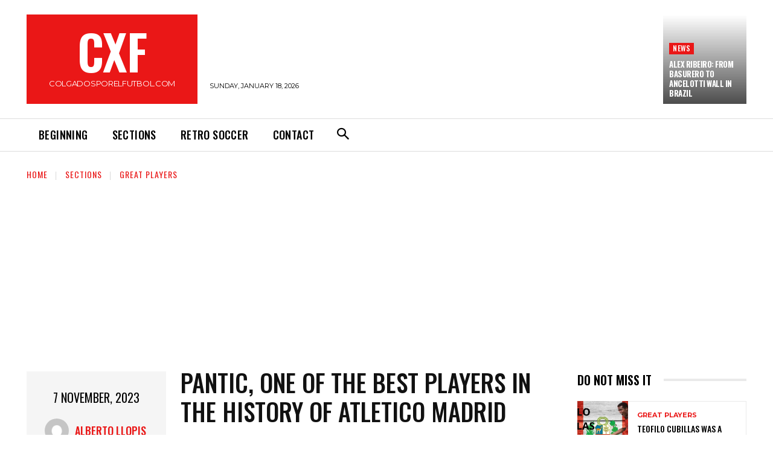

--- FILE ---
content_type: text/html; charset=utf-8
request_url: https://www.google.com/recaptcha/api2/aframe
body_size: 268
content:
<!DOCTYPE HTML><html><head><meta http-equiv="content-type" content="text/html; charset=UTF-8"></head><body><script nonce="nj1k9lTR4F17KwYmLtMXgA">/** Anti-fraud and anti-abuse applications only. See google.com/recaptcha */ try{var clients={'sodar':'https://pagead2.googlesyndication.com/pagead/sodar?'};window.addEventListener("message",function(a){try{if(a.source===window.parent){var b=JSON.parse(a.data);var c=clients[b['id']];if(c){var d=document.createElement('img');d.src=c+b['params']+'&rc='+(localStorage.getItem("rc::a")?sessionStorage.getItem("rc::b"):"");window.document.body.appendChild(d);sessionStorage.setItem("rc::e",parseInt(sessionStorage.getItem("rc::e")||0)+1);localStorage.setItem("rc::h",'1768760495709');}}}catch(b){}});window.parent.postMessage("_grecaptcha_ready", "*");}catch(b){}</script></body></html>